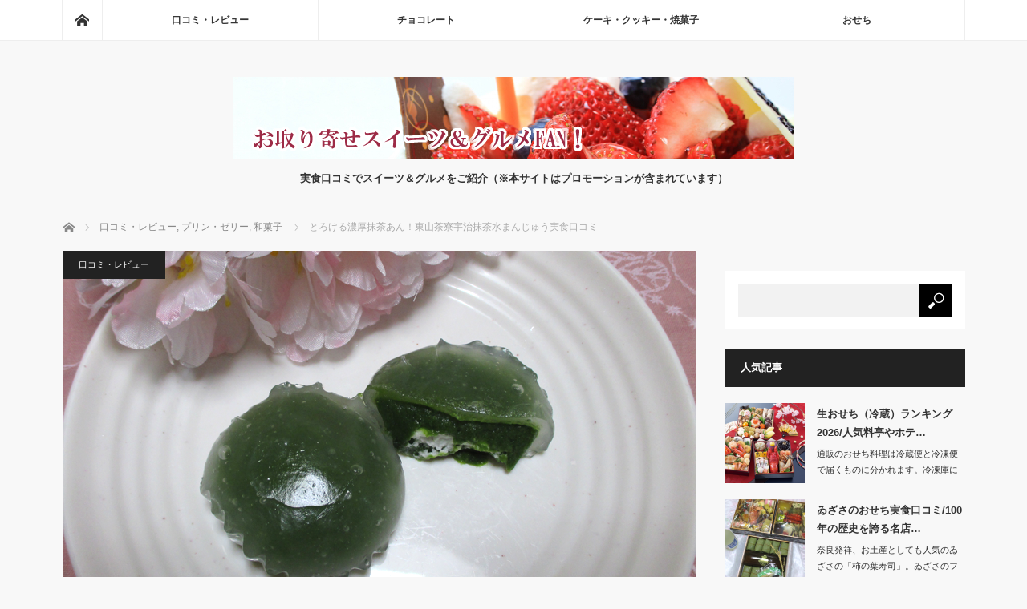

--- FILE ---
content_type: text/html; charset=UTF-8
request_url: http://otoriyosesweets.work/review/review211
body_size: 16402
content:
<!DOCTYPE html>
<html class="pc" lang="ja"
	itemscope 
	itemtype="http://schema.org/WebSite" 
	prefix="og: http://ogp.me/ns#" >
<head>
<meta name="google-site-verification" content="4UmRKPyxoudeIOlUl3sZeYwwGplEgd1Bs2hPlTd0OrQ" />

<meta charset="UTF-8">
<!--[if IE]><meta http-equiv="X-UA-Compatible" content="IE=edge"><![endif]-->
<meta name="viewport" content="width=device-width">
<title>とろける濃厚抹茶あん！東山茶寮宇治抹茶水まんじゅう実食口コミ | お取り寄せスイーツグルメ＆ギフトFAN</title>
<meta name="description" content="京都の宇治市のお茶スイーツ専門店「東山茶寮」。宇治ならではの上質のお抹茶を使用した和洋の多彩なお菓子を展開しています。">
<link rel="pingback" href="http://otoriyosesweets.work/xmlrpc.php">

<!-- All in One SEO Pack 2.3.16 by Michael Torbert of Semper Fi Web Design[392,451] -->
<link rel="canonical" href="http://otoriyosesweets.work/review/review211" />
<meta property="og:title" content="とろける濃厚抹茶あん！東山茶寮宇治抹茶水まんじゅう実食口コミ | お取り寄せスイーツグルメ＆ギフトFAN" />
<meta property="og:type" content="activity" />
<meta property="og:url" content="http://otoriyosesweets.work/review/review211" />
<meta property="og:image" content="http://otoriyosesweets.work/wp-content/plugins/all-in-one-seo-pack/images/default-user-image.png" />
<meta property="og:site_name" content="お取り寄せスイーツグルメ＆ギフトFAN" />
<meta property="og:description" content="京都の宇治市のお茶スイーツ専門店「東山茶寮」。 宇治ならではの上質のお抹茶を使用した 和洋の多彩なお菓子を展開しています。 抹茶やきな粉、ほうじ茶のあんこにクリームを合わせた ちょっと珍しい「水まんじゅう」は冷やしても美味しいので お中元や夏のお土産の時期は特に人気があります。 お取り寄せを利用して食べてみようかな？と 思っている方は味や大きさなどが気になることでしょう。 今回は東山茶寮の「宇治抹茶水まんじゅう」を実際に食べたレビューや お取り寄せ方法などについて書いていきます。 ※本ページはプロモーションが含まれています。" />
<meta name="twitter:card" content="summary" />
<meta name="twitter:title" content="とろける濃厚抹茶あん！東山茶寮宇治抹茶水まんじゅう実食口コミ | お取り寄せスイーツグルメ＆ギフトFAN" />
<meta name="twitter:description" content="京都の宇治市のお茶スイーツ専門店「東山茶寮」。 宇治ならではの上質のお抹茶を使用した 和洋の多彩なお菓子を展開しています。 抹茶やきな粉、ほうじ茶のあんこにクリームを合わせた ちょっと珍しい「水まんじゅう」は冷やしても美味しいので お中元や夏のお土産の時期は特に人気があります。 お取り寄せを利用して食べてみようかな？と 思っている方は味や大きさなどが気になることでしょう。 今回は東山茶寮の「宇治抹茶水まんじゅう」を実際に食べたレビューや お取り寄せ方法などについて書いていきます。 ※本ページはプロモーションが含まれています。" />
<meta name="twitter:image" content="http://otoriyosesweets.work/wp-content/plugins/all-in-one-seo-pack/images/default-user-image.png" />
<meta itemprop="image" content="http://otoriyosesweets.work/wp-content/plugins/all-in-one-seo-pack/images/default-user-image.png" />
<!-- /all in one seo pack -->
<link rel='dns-prefetch' href='//s.w.org' />
<link rel="alternate" type="application/rss+xml" title="お取り寄せスイーツグルメ＆ギフトFAN &raquo; フィード" href="http://otoriyosesweets.work/feed" />
<link rel="alternate" type="application/rss+xml" title="お取り寄せスイーツグルメ＆ギフトFAN &raquo; コメントフィード" href="http://otoriyosesweets.work/comments/feed" />
<link rel="alternate" type="application/rss+xml" title="お取り寄せスイーツグルメ＆ギフトFAN &raquo; とろける濃厚抹茶あん！東山茶寮宇治抹茶水まんじゅう実食口コミ のコメントのフィード" href="http://otoriyosesweets.work/review/review211/feed" />
		<script type="text/javascript">
			window._wpemojiSettings = {"baseUrl":"https:\/\/s.w.org\/images\/core\/emoji\/2.3\/72x72\/","ext":".png","svgUrl":"https:\/\/s.w.org\/images\/core\/emoji\/2.3\/svg\/","svgExt":".svg","source":{"concatemoji":"http:\/\/otoriyosesweets.work\/wp-includes\/js\/wp-emoji-release.min.js?ver=4.8.25"}};
			!function(t,a,e){var r,i,n,o=a.createElement("canvas"),l=o.getContext&&o.getContext("2d");function c(t){var e=a.createElement("script");e.src=t,e.defer=e.type="text/javascript",a.getElementsByTagName("head")[0].appendChild(e)}for(n=Array("flag","emoji4"),e.supports={everything:!0,everythingExceptFlag:!0},i=0;i<n.length;i++)e.supports[n[i]]=function(t){var e,a=String.fromCharCode;if(!l||!l.fillText)return!1;switch(l.clearRect(0,0,o.width,o.height),l.textBaseline="top",l.font="600 32px Arial",t){case"flag":return(l.fillText(a(55356,56826,55356,56819),0,0),e=o.toDataURL(),l.clearRect(0,0,o.width,o.height),l.fillText(a(55356,56826,8203,55356,56819),0,0),e===o.toDataURL())?!1:(l.clearRect(0,0,o.width,o.height),l.fillText(a(55356,57332,56128,56423,56128,56418,56128,56421,56128,56430,56128,56423,56128,56447),0,0),e=o.toDataURL(),l.clearRect(0,0,o.width,o.height),l.fillText(a(55356,57332,8203,56128,56423,8203,56128,56418,8203,56128,56421,8203,56128,56430,8203,56128,56423,8203,56128,56447),0,0),e!==o.toDataURL());case"emoji4":return l.fillText(a(55358,56794,8205,9794,65039),0,0),e=o.toDataURL(),l.clearRect(0,0,o.width,o.height),l.fillText(a(55358,56794,8203,9794,65039),0,0),e!==o.toDataURL()}return!1}(n[i]),e.supports.everything=e.supports.everything&&e.supports[n[i]],"flag"!==n[i]&&(e.supports.everythingExceptFlag=e.supports.everythingExceptFlag&&e.supports[n[i]]);e.supports.everythingExceptFlag=e.supports.everythingExceptFlag&&!e.supports.flag,e.DOMReady=!1,e.readyCallback=function(){e.DOMReady=!0},e.supports.everything||(r=function(){e.readyCallback()},a.addEventListener?(a.addEventListener("DOMContentLoaded",r,!1),t.addEventListener("load",r,!1)):(t.attachEvent("onload",r),a.attachEvent("onreadystatechange",function(){"complete"===a.readyState&&e.readyCallback()})),(r=e.source||{}).concatemoji?c(r.concatemoji):r.wpemoji&&r.twemoji&&(c(r.twemoji),c(r.wpemoji)))}(window,document,window._wpemojiSettings);
		</script>
		<style type="text/css">
img.wp-smiley,
img.emoji {
	display: inline !important;
	border: none !important;
	box-shadow: none !important;
	height: 1em !important;
	width: 1em !important;
	margin: 0 .07em !important;
	vertical-align: -0.1em !important;
	background: none !important;
	padding: 0 !important;
}
</style>
<link rel='stylesheet' id='style-css'  href='http://otoriyosesweets.work/wp-content/themes/mag_tcd036/style.css?ver=3.1' type='text/css' media='screen' />
<link rel='stylesheet' id='contact-form-7-css'  href='http://otoriyosesweets.work/wp-content/plugins/contact-form-7/includes/css/styles.css?ver=5.1.1' type='text/css' media='all' />
<link rel='stylesheet' id='tablepress-default-css'  href='http://otoriyosesweets.work/wp-content/tablepress-combined.min.css?ver=71' type='text/css' media='all' />
<script type='text/javascript' src='http://otoriyosesweets.work/wp-includes/js/jquery/jquery.js?ver=1.12.4'></script>
<script type='text/javascript' src='http://otoriyosesweets.work/wp-includes/js/jquery/jquery-migrate.min.js?ver=1.4.1'></script>
<link rel='https://api.w.org/' href='http://otoriyosesweets.work/wp-json/' />
<link rel='shortlink' href='http://otoriyosesweets.work/?p=26361' />
<link rel="alternate" type="application/json+oembed" href="http://otoriyosesweets.work/wp-json/oembed/1.0/embed?url=http%3A%2F%2Fotoriyosesweets.work%2Freview%2Freview211" />
<link rel="alternate" type="text/xml+oembed" href="http://otoriyosesweets.work/wp-json/oembed/1.0/embed?url=http%3A%2F%2Fotoriyosesweets.work%2Freview%2Freview211&#038;format=xml" />

<script src="http://otoriyosesweets.work/wp-content/themes/mag_tcd036/js/jquery.easing.js?ver=3.1"></script>
<script src="http://otoriyosesweets.work/wp-content/themes/mag_tcd036/js/jscript.js?ver=3.1"></script>
<script src="http://otoriyosesweets.work/wp-content/themes/mag_tcd036/js/comment.js?ver=3.1"></script>

<link rel="stylesheet" media="screen and (max-width:770px)" href="http://otoriyosesweets.work/wp-content/themes/mag_tcd036/responsive.css?ver=3.1">
<link rel="stylesheet" media="screen and (max-width:770px)" href="http://otoriyosesweets.work/wp-content/themes/mag_tcd036/footer-bar.css?ver=3.1">

<link rel="stylesheet" href="http://otoriyosesweets.work/wp-content/themes/mag_tcd036/japanese.css?ver=3.1">

<!--[if lt IE 9]>
<script src="http://otoriyosesweets.work/wp-content/themes/mag_tcd036/js/html5.js?ver=3.1"></script>
<![endif]-->

<style type="text/css">



.side_headline, #copyright, .page_navi span.current, .archive_headline, #pickup_post .headline, #related_post .headline, #comment_headline, .post_list .category a, #footer_post_list .category a, .mobile .footer_headline, #page_title
 { background-color:#222222; }

a:hover, #comment_header ul li a:hover, .post_content a
 { color:#08B9D4; }
.post_content .q_button { color:#fff; }
.pc #global_menu > ul > li a:hover, .pc #global_menu > ul > li.active > a, .pc #global_menu ul ul a, #return_top a:hover, .next_page_link a:hover, .page_navi a:hover, .collapse_category_list li a:hover .count,
  #wp-calendar td a:hover, #wp-calendar #prev a:hover, #wp-calendar #next a:hover, .widget_search #search-btn input:hover, .widget_search #searchsubmit:hover, .side_widget.google_search #searchsubmit:hover,
   #submit_comment:hover, #comment_header ul li a:hover, #comment_header ul li.comment_switch_active a, #comment_header #comment_closed p, #post_pagination a:hover, #post_pagination p, a.menu_button:hover
    { background-color:#08B9D4; }

.pc #global_menu_wrap .home_menu:hover { background:#08B9D4 url(http://otoriyosesweets.work/wp-content/themes/mag_tcd036/img/header/home.png) no-repeat center; }
.pc #global_menu > ul > li a:hover, .pc #global_menu > ul > li.active > a { border-color:#08B9D4; }

.mobile #global_menu li a:hover, .mobile #global_menu_wrap .home_menu:hover { background-color:#08B9D4 !important; }

#comment_textarea textarea:focus, #guest_info input:focus, #comment_header ul li a:hover, #comment_header ul li.comment_switch_active a, #comment_header #comment_closed p
 { border-color:#08B9D4; }

#comment_header ul li.comment_switch_active a:after, #comment_header #comment_closed p:after
 { border-color:#08B9D4 transparent transparent transparent; }

.pc #global_menu ul ul a:hover
 { background-color:#0077B3; }

.user_sns li a:hover
 { background-color:#08B9D4; border-color:#08B9D4; }

.collapse_category_list li a:before
 { border-color: transparent transparent transparent #08B9D4; }

#previous_next_post .prev_post:hover, #previous_next_post .next_post:hover
 { background-color:#08B9D4 !important; }

#footer_post_list .title { color:#FFFFFF; background:rgba(0,0,0,0.4); }

#post_title { font-size:21px; }
.post_content { font-size:12px; }


</style>


<style type="text/css"></style><link rel="icon" href="http://otoriyosesweets.work/wp-content/uploads/2017/08/cropped--32x32.png" sizes="32x32" />
<link rel="icon" href="http://otoriyosesweets.work/wp-content/uploads/2017/08/cropped--192x192.png" sizes="192x192" />
<link rel="apple-touch-icon-precomposed" href="http://otoriyosesweets.work/wp-content/uploads/2017/08/cropped--180x180.png" />
<meta name="msapplication-TileImage" content="http://otoriyosesweets.work/wp-content/uploads/2017/08/cropped--270x270.png" />
		<style type="text/css" id="wp-custom-css">
			.post_content { margin:0 50px; font-size:15px}		</style>
	<!-- Global site tag (gtag.js) - Google Analytics -->
<script async src="https://www.googletagmanager.com/gtag/js?id=UA-67882729-14"></script>
<script>
  window.dataLayer = window.dataLayer || [];
  function gtag(){dataLayer.push(arguments);}
  gtag('js', new Date());

  gtag('config', 'UA-67882729-14');
</script>

<!-- Global site tag (gtag.js) - Google Analytics -->
<script async src="https://www.googletagmanager.com/gtag/js?id=G-5MNCDZLBLD"></script>
<script>
  window.dataLayer = window.dataLayer || [];
  function gtag(){dataLayer.push(arguments);}
  gtag('js', new Date());

  gtag('config', 'G-5MNCDZLBLD');
</script>

</head>
<body class="post-template-default single single-post postid-26361 single-format-standard">

 <!-- global menu -->
  <div id="global_menu_wrap">
  <div id="global_menu" class="clearfix">
   <a class="home_menu" href="http://otoriyosesweets.work/"><span>ホーム</span></a>
   <ul id="menu-menu-1" class="menu"><li id="menu-item-573" class="menu-item menu-item-type-taxonomy menu-item-object-category current-post-ancestor current-menu-parent current-post-parent menu-item-573"><a href="http://otoriyosesweets.work/category/review">口コミ・レビュー</a></li>
<li id="menu-item-36738" class="menu-item menu-item-type-taxonomy menu-item-object-category menu-item-36738"><a href="http://otoriyosesweets.work/category/chocolate">チョコレート</a></li>
<li id="menu-item-36739" class="menu-item menu-item-type-taxonomy menu-item-object-category menu-item-36739"><a href="http://otoriyosesweets.work/category/cake">ケーキ・クッキー・焼菓子</a></li>
<li id="menu-item-36814" class="menu-item menu-item-type-taxonomy menu-item-object-category menu-item-36814"><a href="http://otoriyosesweets.work/category/oseti">おせち</a></li>
</ul>  </div>
 </div>
 
 <div id="header">

  <!-- logo -->
  <div id='logo_image'>
<h1 id="logo"><a href=" http://otoriyosesweets.work/" title="お取り寄せスイーツグルメ＆ギフトFAN" data-label="お取り寄せスイーツグルメ＆ギフトFAN"><img src="http://otoriyosesweets.work/wp-content/uploads/tcd-w/logo.png?1769256737" alt="お取り寄せスイーツグルメ＆ギフトFAN" title="お取り寄せスイーツグルメ＆ギフトFAN" /></a></h1>
</div>

    <h2 id="site_description">実食口コミでスイーツ＆グルメをご紹介（※本サイトはプロモーションが含まれています）</h2>
  
    <a href="#" class="menu_button"><span>menu</span></a>
  
 </div><!-- END #header -->

 <div id="main_contents" class="clearfix">

  <!-- bread crumb -->
    
<ul id="bread_crumb" class="clearfix">
 <li itemscope="itemscope" itemtype="http://data-vocabulary.org/Breadcrumb" class="home"><a itemprop="url" href="http://otoriyosesweets.work/"><span itemprop="title">ホーム</span></a></li>

 <li itemscope="itemscope" itemtype="http://data-vocabulary.org/Breadcrumb">
     <a itemprop="url" href="http://otoriyosesweets.work/category/review"><span itemprop="title">口コミ・レビュー</span>,</a>
        <a itemprop="url" href="http://otoriyosesweets.work/category/pudding"><span itemprop="title">プリン・ゼリー</span>,</a>
        <a itemprop="url" href="http://otoriyosesweets.work/category/wagasi"><span itemprop="title">和菓子</span></a>
       </li>
 <li class="last">とろける濃厚抹茶あん！東山茶寮宇治抹茶水まんじゅう実食口コミ</li>

</ul>
  
<div id="main_col">

 
 <div id="article">

      <div id="post_image">
   <img width="790" height="480" src="http://otoriyosesweets.work/wp-content/uploads/2020/05/higashiyamacap1.png" class="attachment-size3 size-size3 wp-post-image" alt="" srcset="http://otoriyosesweets.work/wp-content/uploads/2020/05/higashiyamacap1.png 790w, http://otoriyosesweets.work/wp-content/uploads/2020/05/higashiyamacap1-300x182.png 300w, http://otoriyosesweets.work/wp-content/uploads/2020/05/higashiyamacap1-768x467.png 768w" sizes="(max-width: 790px) 100vw, 790px" />  </div>
    
  <div id="post_meta_top" class="clearfix">
   <p class="category"><a href="http://otoriyosesweets.work/category/review" style="background-color:#222222;">口コミ・レビュー</a></p>
   <p class="date"><time class="entry-date updated" datetime="2023-09-27T11:15:22+00:00">2020.05.9</time></p>  </div>

  <h2 id="post_title">とろける濃厚抹茶あん！東山茶寮宇治抹茶水まんじゅう実食口コミ</h2>

  <div class="post_content clearfix">
   <p>京都の宇治市のお茶スイーツ専門店「東山茶寮」。<br />
宇治ならではの上質のお抹茶を使用した<br />
和洋の多彩なお菓子を展開しています。</p>
<p><strong>抹茶やきな粉、ほうじ茶のあんこにクリームを合わせた</strong><br />
<strong> ちょっと珍しい「水まんじゅう」</strong>は冷やしても美味しいので<br />
お中元や夏のお土産の時期は特に人気があります。</p>
<p>お取り寄せを利用して食べてみようかな？と<br />
思っている方は味や大きさなどが気になることでしょう。</p>
<p>今回は東山茶寮の「宇治抹茶水まんじゅう」を実際に食べたレビューや<br />
お取り寄せ方法などについて書いていきます。</p>
<p>※本ページはプロモーションが含まれています。<br />
<span id="more-26361"></span></p>
<hr />
<div style="text-align: center;"><script async src="//pagead2.googlesyndication.com/pagead/js/adsbygoogle.js"></script><br />
<!-- ブログ記事画像広告 --><br />
<ins class="adsbygoogle" style="display: inline-block; width: 300px; height: 250px;" data-ad-client="ca-pub-5864415684782420" data-ad-slot="9224009286"></ins><br />
<script>
(adsbygoogle = window.adsbygoogle || []).push({});
</script></div>
<hr />
<p><strong>【目次】</strong><br />
<strong> <a href="http://otoriyosesweets.work/review/review211/#wagashi1">東山茶寮宇治抹茶水まんじゅうのカロリーや賞味期限は？</a></strong><br />
<strong> <a href="http://otoriyosesweets.work/review/review211/#wagashi2">東山茶寮宇治抹茶水まんじゅう口コミレビュー</a></strong><br />
<strong> <a href="http://otoriyosesweets.work/review/review211/#wagashi3">東山茶寮宇治抹茶水まんじゅう実食レビュー</a></strong><br />
<strong> <a href="http://otoriyosesweets.work/review/review211/#wagashi4">東山茶寮宇治抹茶水まんじゅうをお取り寄せ</a></strong><br />
<strong> <a href="http://otoriyosesweets.work/review/review211/#wagashi5">東山茶寮宇治抹茶水まんじゅうまとめ</a></strong></p>
<hr />
<h2 id="wagashi1"><span style="color: #993366;">東山茶寮宇治抹茶水まんじゅうのカロリーや賞味期限は？</span></h2>
<h3><span style="color: #339966;">東山茶寮宇治抹茶水まんじゅうのカロリー</span></h3>
<p>「宇治抹茶水まんじゅう」のカロリーは<br />
パッケージに記載されています。</p>
<p><strong>宇治抹茶水まんじゅうのカロリー　223kcal（100g当たり）</strong></p>
<p>「宇治抹茶水まんじゅう」は1個約40ｇです。<br />
<span style="color: #ff0000;"><strong>1個のカロリーは約89.2kcal</strong></span>とみてよいでしょう。</p>
<h3><span style="color: #339966;">東山茶寮宇治抹茶水まんじゅうの賞味期限</span></h3>
<p>「宇治抹茶水まんじゅう」の賞味期限は通販サイトで公開されています。</p>
<p><strong>宇治抹茶水まんじゅうの賞味期限　 冷凍14日間・解凍後当日中</strong></p>
<p>解凍しなければ約二週間ほど日持ちします。<br />
お取り寄せの場合は配送日数やお店の保管状況によって<br />
前後するので食べる前に確認しましょう。</p>
<p><strong>【東山茶寮のお菓子が買えるショップ】</strong></p>
<h3><a href="https://click.linksynergy.com/fs-bin/click?id=TG9phwdNNYQ&amp;offerid=225775.10000180&amp;type=3&amp;subid=0">婦人画報のお取り寄せ</a><img src="https://ad.linksynergy.com/fs-bin/show?id=TG9phwdNNYQ&amp;bids=225775.10000180&amp;type=3&amp;subid=0" alt="" width="1" height="1" border="0" /></h3>
<hr />
<h2 id="wagashi2"><span style="color: #993366;">東山茶寮宇治抹茶水まんじゅう口コミレビュー</span></h2>
<p>「東山茶寮」の「宇治抹茶水まんじゅう」6個入り。<br />
箱の大きさは縦17.9㎝×横12.5㎝×高さ4㎝ほどです。<br />
<img class="aligncenter size-full wp-image-26392" src="http://otoriyosesweets.work/wp-content/uploads/2020/05/higashiyama1.png" alt="" width="500" height="375" srcset="http://otoriyosesweets.work/wp-content/uploads/2020/05/higashiyama1.png 500w, http://otoriyosesweets.work/wp-content/uploads/2020/05/higashiyama1-300x225.png 300w" sizes="(max-width: 500px) 100vw, 500px" /></p>
<p>箱のサイドを引くと簡単に開封できました。<br />
箱にはお菓子の説明が書いてあります。<br />
<img class="aligncenter size-full wp-image-26393" src="http://otoriyosesweets.work/wp-content/uploads/2020/05/higashiyama2.png" alt="" width="500" height="375" srcset="http://otoriyosesweets.work/wp-content/uploads/2020/05/higashiyama2.png 500w, http://otoriyosesweets.work/wp-content/uploads/2020/05/higashiyama2-300x225.png 300w" sizes="(max-width: 500px) 100vw, 500px" /></p>
<p>こちらは原材料。<br />
「白あん」とありますが、水まんじゅうの中に入っているのは<br />
濃い緑色の抹茶あん。<br />
白あんにたっぷり抹茶が加えられていると思われます。<br />
<img class="aligncenter size-full wp-image-26394" src="http://otoriyosesweets.work/wp-content/uploads/2020/05/higashiyama3.png" alt="" width="500" height="375" srcset="http://otoriyosesweets.work/wp-content/uploads/2020/05/higashiyama3.png 500w, http://otoriyosesweets.work/wp-content/uploads/2020/05/higashiyama3-300x225.png 300w" sizes="(max-width: 500px) 100vw, 500px" /></p>
<p>箱から取り出した水まんじゅう。ビニール袋で密閉されています。<br />
<img class="aligncenter size-full wp-image-26395" src="http://otoriyosesweets.work/wp-content/uploads/2020/05/higashiyama5.png" alt="" width="500" height="375" srcset="http://otoriyosesweets.work/wp-content/uploads/2020/05/higashiyama5.png 500w, http://otoriyosesweets.work/wp-content/uploads/2020/05/higashiyama5-300x225.png 300w" sizes="(max-width: 500px) 100vw, 500px" /></p>
<p>更に水まんじゅうの上にはシートがかぶせられています。<br />
抗菌のためか、水まんじゅうが外袋に付くのを防ぐためでしょう。<br />
<strong>崩れやすいお菓子なので丁寧に包装されている印象</strong>です。<br />
<img class="aligncenter size-full wp-image-26396" src="http://otoriyosesweets.work/wp-content/uploads/2020/05/higashiyama6.png" alt="" width="500" height="375" srcset="http://otoriyosesweets.work/wp-content/uploads/2020/05/higashiyama6.png 500w, http://otoriyosesweets.work/wp-content/uploads/2020/05/higashiyama6-300x225.png 300w" sizes="(max-width: 500px) 100vw, 500px" /></p>
<p>シートを取るとこんな感じ。表面がキラキラしていてみずみずしいです。<br />
<img class="aligncenter size-full wp-image-26397" src="http://otoriyosesweets.work/wp-content/uploads/2020/05/higashiyama7.png" alt="" width="500" height="375" srcset="http://otoriyosesweets.work/wp-content/uploads/2020/05/higashiyama7.png 500w, http://otoriyosesweets.work/wp-content/uploads/2020/05/higashiyama7-300x225.png 300w" sizes="(max-width: 500px) 100vw, 500px" /></p>
<p>深緑の抹茶あんが透けて見える美しい水まんじゅう。<br />
涼し気で夏のお茶菓子にぴったりです。<br />
<img class="aligncenter size-full wp-image-26398" src="http://otoriyosesweets.work/wp-content/uploads/2020/05/higashiyama8.png" alt="" width="500" height="375" srcset="http://otoriyosesweets.work/wp-content/uploads/2020/05/higashiyama8.png 500w, http://otoriyosesweets.work/wp-content/uploads/2020/05/higashiyama8-300x225.png 300w" sizes="(max-width: 500px) 100vw, 500px" /></p>
<h3 id="wagashi3"><span style="color: #339966;">東山茶寮宇治抹茶水まんじゅう実食レビュー</span></h3>
<p><img class="aligncenter size-full wp-image-26399" src="http://otoriyosesweets.work/wp-content/uploads/2020/05/higashiyama9.png" alt="" width="500" height="375" srcset="http://otoriyosesweets.work/wp-content/uploads/2020/05/higashiyama9.png 500w, http://otoriyosesweets.work/wp-content/uploads/2020/05/higashiyama9-300x225.png 300w" sizes="(max-width: 500px) 100vw, 500px" /><br />
香りはあまりありません。<strong>ほとんど無臭</strong>です。</p>
<p>表面はぷにぷにとしていますが、<span style="color: #0000ff;"><strong>とにかく柔らかく崩れやすいお菓子</strong></span>です。<br />
優しく持って食べるか、フォークなどで刺して食べると良いでしょう。</p>
<p>抹茶あんは濃厚で深い味わいですが、苦みはほとんどありません。<br />
控えめに入ったクリームがちょっとまろやかな味わいにしています。<br />
<span style="color: #ff0000;"><strong>お口の中であんとクリームが先に溶けて、水まんじゅうはあとで溶けていく感じ。</strong></span><br />
やや甘めですが、ひんやりと冷たい状態でいただくと甘みが抑えられて<br />
更に美味しくいただけます。<br />
緑茶や麦茶など日本茶によく合います。</p>
<p>のどに詰まるような弾力は無いので<br />
咀嚼力が弱い方でも安心して食べられます。</p>
<hr />
<h2 id="wagashi4"><span style="color: #993366;">東山茶寮宇治抹茶水まんじゅうをお取り寄せ</span></h2>
<p>「東山茶寮」のお菓子は「婦人画報のお取り寄せ」など<br />
大手ネットショップでお取り寄せできます。<br />
百貨店でも時期により取り扱われることがあります。</p>
<h3><a href="https://click.linksynergy.com/fs-bin/click?id=TG9phwdNNYQ&amp;offerid=225775.10000180&amp;type=3&amp;subid=0">婦人画報のお取り寄せ</a><img src="https://ad.linksynergy.com/fs-bin/show?id=TG9phwdNNYQ&amp;bids=225775.10000180&amp;type=3&amp;subid=0" alt="" width="1" height="1" border="0" /></h3>
<p>やわらかい和洋折衷の水まんじゅうは幅広い世代の方に喜ばれます。</p>
<p>お年賀、バレンタイン、ホワイトデー、母の日、父の日、<br />
お中元、お歳暮、敬老の日、ハロウィン、クリスマスなどのお祝いの他、<br />
法事などにも安心感があるのでおすすめです。</p>
<hr />
<h2 id="wagashi5"><span style="color: #993366;">東山茶寮宇治抹茶水まんじゅうまとめ</span></h2>
<p>「水まんじゅう」は現在はポピュラーな和菓子ですが、<br />
岐阜県大垣市発祥のお菓子とされています。<br />
葛餅からヒントを得た和菓子屋さんが明治30年ごろから作り始めたそうです。</p>
<p>美味しい水まんじゅうは、水の豊かな土地でないと作れません。<br />
宇治市はお茶の産地ということも有り、美味しい水が流れる土地です。</p>
<p>宇治市に本社を置く東山茶寮（ブランド経営は有限会社 京・和華）の<br />
水まんじゅうが人気なのは自然の恵みを生かして作られているからでしょう。</p>
<p>京都らしい深緑の抹茶あんがたっぷり入った「宇治抹茶水まんじゅう」。<br />
来客用、贈り物、自分へのご褒美に、是非一度味わってみてくださいね。</p>
<h3><span style="color: #339966;">◆東山茶寮宇治抹茶水まんじゅうがおすすめな方◆</span></h3>
<p>✓<span style="color: #ff0000;"><strong>和菓子や抹茶スイーツが好き</strong></span>な方<br />
✓<strong><span style="color: #ff00ff;">上品で美味しい和菓子ギフト</span></strong>を探している方<br />
✓<strong><span style="color: #008000;">幅広い世代の方に喜ばれる和菓子</span></strong>を用意したい方<br />
✓<strong><span style="color: #ff0000;">京都の有名店の抹茶スイーツギフト</span></strong>を配りたい方<br />
✓<span style="color: #ff00ff;"><strong>濃厚な抹茶が味わえるお菓子</strong></span>を贈りたい方</p>
<hr />
<div style="text-align: center;"><script async src="//pagead2.googlesyndication.com/pagead/js/adsbygoogle.js"></script><br />
<!-- ブログ記事画像広告 --><br />
<ins class="adsbygoogle" style="display: inline-block; width: 300px; height: 250px;" data-ad-client="ca-pub-5864415684782420" data-ad-slot="9224009286"></ins><br />
<script>
(adsbygoogle = window.adsbygoogle || []).push({});
</script></div>
     </div>

    <div id="single_share" class="clearfix">
   
<!--Type1-->

<div id="share_top1">

 

<div class="sns">
<ul class="type1 clearfix">
<!--Twitterボタン-->
<li class="twitter">
<a href="http://twitter.com/share?text=%E3%81%A8%E3%82%8D%E3%81%91%E3%82%8B%E6%BF%83%E5%8E%9A%E6%8A%B9%E8%8C%B6%E3%81%82%E3%82%93%EF%BC%81%E6%9D%B1%E5%B1%B1%E8%8C%B6%E5%AF%AE%E5%AE%87%E6%B2%BB%E6%8A%B9%E8%8C%B6%E6%B0%B4%E3%81%BE%E3%82%93%E3%81%98%E3%82%85%E3%81%86%E5%AE%9F%E9%A3%9F%E5%8F%A3%E3%82%B3%E3%83%9F&url=http%3A%2F%2Fotoriyosesweets.work%2Freview%2Freview211&via=&tw_p=tweetbutton&related=" onclick="javascript:window.open(this.href, '', 'menubar=no,toolbar=no,resizable=yes,scrollbars=yes,height=400,width=600');return false;"><i class="icon-twitter"></i><span class="ttl">Tweet</span><span class="share-count"></span></a></li>

<!--Facebookボタン-->
<li class="facebook">
<a href="//www.facebook.com/sharer/sharer.php?u=http://otoriyosesweets.work/review/review211&amp;t=%E3%81%A8%E3%82%8D%E3%81%91%E3%82%8B%E6%BF%83%E5%8E%9A%E6%8A%B9%E8%8C%B6%E3%81%82%E3%82%93%EF%BC%81%E6%9D%B1%E5%B1%B1%E8%8C%B6%E5%AF%AE%E5%AE%87%E6%B2%BB%E6%8A%B9%E8%8C%B6%E6%B0%B4%E3%81%BE%E3%82%93%E3%81%98%E3%82%85%E3%81%86%E5%AE%9F%E9%A3%9F%E5%8F%A3%E3%82%B3%E3%83%9F" class="facebook-btn-icon-link" target="blank" rel="nofollow"><i class="icon-facebook"></i><span class="ttl">Share</span><span class="share-count"></span></a></li>

<!--Google+ボタン-->
<li class="googleplus">
<a href="https://plus.google.com/share?url=http%3A%2F%2Fotoriyosesweets.work%2Freview%2Freview211" onclick="javascript:window.open(this.href, '', 'menubar=no,toolbar=no,resizable=yes,scrollbars=yes,height=600,width=500');return false;"><i class="icon-google-plus"></i><span class="ttl">+1</span><span class="share-count"></span></a></li>

<!--Hatebuボタン-->
<li class="hatebu">
<a href="http://b.hatena.ne.jp/add?mode=confirm&url=http%3A%2F%2Fotoriyosesweets.work%2Freview%2Freview211" onclick="javascript:window.open(this.href, '', 'menubar=no,toolbar=no,resizable=yes,scrollbars=yes,height=400,width=510');return false;" ><i class="icon-hatebu"></i><span class="ttl">Hatena</span><span class="share-count"></span></a></li>

<!--Pocketボタン-->
<li class="pocket">
<a href="http://getpocket.com/edit?url=http%3A%2F%2Fotoriyosesweets.work%2Freview%2Freview211&title=%E3%81%A8%E3%82%8D%E3%81%91%E3%82%8B%E6%BF%83%E5%8E%9A%E6%8A%B9%E8%8C%B6%E3%81%82%E3%82%93%EF%BC%81%E6%9D%B1%E5%B1%B1%E8%8C%B6%E5%AF%AE%E5%AE%87%E6%B2%BB%E6%8A%B9%E8%8C%B6%E6%B0%B4%E3%81%BE%E3%82%93%E3%81%98%E3%82%85%E3%81%86%E5%AE%9F%E9%A3%9F%E5%8F%A3%E3%82%B3%E3%83%9F" target="blank"><i class="icon-pocket"></i><span class="ttl">Pocket</span><span class="share-count"></span></a></li>

<!--RSSボタン-->
<li class="rss">
<a href="http://otoriyosesweets.work/feed" target="blank"><i class="icon-rss"></i><span class="ttl">RSS</span></a></li>

<!--Feedlyボタン-->
<li class="feedly">
<a href="http://feedly.com/index.html#subscription%2Ffeed%2Fhttp://otoriyosesweets.work/feed" target="blank"><i class="icon-feedly"></i><span class="ttl">feedly</span><span class="share-count"></span></a></li>

<!--Pinterestボタン-->
<li class="pinterest">
<a rel="nofollow" target="_blank" href="https://www.pinterest.com/pin/create/button/?url=http%3A%2F%2Fotoriyosesweets.work%2Freview%2Freview211&media=http://otoriyosesweets.work/wp-content/uploads/2020/05/higashiyamacap1.png&description=%E3%81%A8%E3%82%8D%E3%81%91%E3%82%8B%E6%BF%83%E5%8E%9A%E6%8A%B9%E8%8C%B6%E3%81%82%E3%82%93%EF%BC%81%E6%9D%B1%E5%B1%B1%E8%8C%B6%E5%AF%AE%E5%AE%87%E6%B2%BB%E6%8A%B9%E8%8C%B6%E6%B0%B4%E3%81%BE%E3%82%93%E3%81%98%E3%82%85%E3%81%86%E5%AE%9F%E9%A3%9F%E5%8F%A3%E3%82%B3%E3%83%9F"><i class="icon-pinterest"></i><span class="ttl">Pin&nbsp;it</span></a></li>

</ul>
</div>

</div>


<!--Type2-->

<!--Type3-->

<!--Type4-->

<!--Type5-->
  </div>
  
    <ul id="post_meta_bottom" class="clearfix">
   <li class="post_author">投稿者: <a href="http://otoriyosesweets.work/author/happysweets" title="happysweets の投稿" rel="author">happysweets</a></li>   <li class="post_category"><a href="http://otoriyosesweets.work/category/review" rel="category tag">口コミ・レビュー</a>, <a href="http://otoriyosesweets.work/category/pudding" rel="category tag">プリン・ゼリー</a>, <a href="http://otoriyosesweets.work/category/wagasi" rel="category tag">和菓子</a></li>      <li class="post_comment">コメント: <a href="#comment_headline">0</a></li>  </ul>
  
    <div id="previous_next_post" class="clearfix">
   <a class='prev_post' href='http://otoriyosesweets.work/review/review209' title='8種のフルーツ！ブールミッシュのゼリーギフト果実めぐり実食口コミ'><p class='clearfix'><img width="200" height="200" src="http://otoriyosesweets.work/wp-content/uploads/2020/05/boulcap2-200x200.png" class="attachment-size1 size-size1 wp-post-image" alt="" srcset="http://otoriyosesweets.work/wp-content/uploads/2020/05/boulcap2-200x200.png 200w, http://otoriyosesweets.work/wp-content/uploads/2020/05/boulcap2-150x150.png 150w, http://otoriyosesweets.work/wp-content/uploads/2020/05/boulcap2-300x300.png 300w, http://otoriyosesweets.work/wp-content/uploads/2020/05/boulcap2-120x120.png 120w" sizes="(max-width: 200px) 100vw, 200px" /><span class='title'>8種のフルーツ！ブールミッシュのゼリーギフト果実めぐり実食口コミ</span></p></a>
<a class='next_post' href='http://otoriyosesweets.work/review/review212' title='最高級の白桃たっぷり！宗家 源 吉兆庵の清水白桃ぜりぃ実食口コミ'><p class='clearfix'><img width="200" height="200" src="http://otoriyosesweets.work/wp-content/uploads/2020/05/kichouancap2-200x200.png" class="attachment-size1 size-size1 wp-post-image" alt="" srcset="http://otoriyosesweets.work/wp-content/uploads/2020/05/kichouancap2-200x200.png 200w, http://otoriyosesweets.work/wp-content/uploads/2020/05/kichouancap2-150x150.png 150w, http://otoriyosesweets.work/wp-content/uploads/2020/05/kichouancap2-300x300.png 300w, http://otoriyosesweets.work/wp-content/uploads/2020/05/kichouancap2-120x120.png 120w" sizes="(max-width: 200px) 100vw, 200px" /><span class='title'>最高級の白桃たっぷり！宗家 源 吉兆庵の清水白桃ぜりぃ実食口コミ</span></p></a>
  </div>
  
 </div><!-- END #article -->

 <!-- banner1 -->
 
 
 
  <div id="related_post">
  <h3 class="headline">関連記事</h3>
  <ol class="clearfix">
      <li class="clearfix num1">
    <a class="image" href="http://otoriyosesweets.work/review/review158"><img width="200" height="200" src="http://otoriyosesweets.work/wp-content/uploads/2019/12/torindocap1-200x200.png" class="attachment-size1 size-size1 wp-post-image" alt="" srcset="http://otoriyosesweets.work/wp-content/uploads/2019/12/torindocap1-200x200.png 200w, http://otoriyosesweets.work/wp-content/uploads/2019/12/torindocap1-150x150.png 150w, http://otoriyosesweets.work/wp-content/uploads/2019/12/torindocap1-300x300.png 300w, http://otoriyosesweets.work/wp-content/uploads/2019/12/torindocap1-120x120.png 120w" sizes="(max-width: 200px) 100vw, 200px" /></a>
    <div class="desc">
     <p class="category"><a href="http://otoriyosesweets.work/category/review" style="background-color:#222222;">口コミ・レビュー</a></p>
     <h4 class="title"><a href="http://otoriyosesweets.work/review/review158" name="">芸能人ご用達！可愛いたい焼きのお菓子桃林堂の小鯛焼実食口コミ</a></h4>
     <p class="excerpt">東京・表参道や上野に店舗を構える「桃林堂」。上生菓子や羊羹、お饅頭…</p>
    </div>
   </li>
      <li class="clearfix num2">
    <a class="image" href="http://otoriyosesweets.work/review/review232"><img width="200" height="200" src="http://otoriyosesweets.work/wp-content/uploads/2020/08/angelinacap1-200x200.png" class="attachment-size1 size-size1 wp-post-image" alt="" srcset="http://otoriyosesweets.work/wp-content/uploads/2020/08/angelinacap1-200x200.png 200w, http://otoriyosesweets.work/wp-content/uploads/2020/08/angelinacap1-150x150.png 150w, http://otoriyosesweets.work/wp-content/uploads/2020/08/angelinacap1-300x300.png 300w, http://otoriyosesweets.work/wp-content/uploads/2020/08/angelinacap1-120x120.png 120w" sizes="(max-width: 200px) 100vw, 200px" /></a>
    <div class="desc">
     <p class="category"><a href="http://otoriyosesweets.work/category/review" style="background-color:#222222;">口コミ・レビュー</a></p>
     <h4 class="title"><a href="http://otoriyosesweets.work/review/review232" name="">アンジェリーナの絶品モンブラン実食口コミ/通販はできるの？</a></h4>
     <p class="excerpt">モンブランは1年を通して食べられる栗スイーツの一つ。栗が好きな方は…</p>
    </div>
   </li>
      <li class="clearfix num3">
    <a class="image" href="http://otoriyosesweets.work/review/review199"><img width="200" height="200" src="http://otoriyosesweets.work/wp-content/uploads/2020/04/godivaicecap1-200x200.png" class="attachment-size1 size-size1 wp-post-image" alt="" srcset="http://otoriyosesweets.work/wp-content/uploads/2020/04/godivaicecap1-200x200.png 200w, http://otoriyosesweets.work/wp-content/uploads/2020/04/godivaicecap1-150x150.png 150w, http://otoriyosesweets.work/wp-content/uploads/2020/04/godivaicecap1-300x300.png 300w, http://otoriyosesweets.work/wp-content/uploads/2020/04/godivaicecap1-120x120.png 120w" sizes="(max-width: 200px) 100vw, 200px" /></a>
    <div class="desc">
     <p class="category"><a href="http://otoriyosesweets.work/category/review" style="background-color:#222222;">口コミ・レビュー</a></p>
     <h4 class="title"><a href="http://otoriyosesweets.work/review/review199" name="">お祝いや夏のギフトで大人気！ゴディバ高級アイスクリーム実食口コミ</a></h4>
     <p class="excerpt">日本でもお馴染みのチョコレートブランド「ゴディバ」。専門店らしく、…</p>
    </div>
   </li>
      <li class="clearfix num4">
    <a class="image" href="http://otoriyosesweets.work/review/review46"><img width="200" height="200" src="http://otoriyosesweets.work/wp-content/uploads/2018/10/itigo1-200x200.png" class="attachment-size1 size-size1 wp-post-image" alt="" srcset="http://otoriyosesweets.work/wp-content/uploads/2018/10/itigo1-200x200.png 200w, http://otoriyosesweets.work/wp-content/uploads/2018/10/itigo1-150x150.png 150w, http://otoriyosesweets.work/wp-content/uploads/2018/10/itigo1-300x300.png 300w, http://otoriyosesweets.work/wp-content/uploads/2018/10/itigo1-120x120.png 120w" sizes="(max-width: 200px) 100vw, 200px" /></a>
    <div class="desc">
     <p class="category"><a href="http://otoriyosesweets.work/category/review" style="background-color:#222222;">口コミ・レビュー</a></p>
     <h4 class="title"><a href="http://otoriyosesweets.work/review/review46" name="">神戸フランツ神戸苺トリュフ口コミレビュー！カロリーや賞味期限は？</a></h4>
     <p class="excerpt">神戸発の人気洋菓子ブランド「神戸フランツ」。「神戸フランツ」は…</p>
    </div>
   </li>
      <li class="clearfix num5">
    <a class="image" href="http://otoriyosesweets.work/review/review175"><img width="200" height="200" src="http://otoriyosesweets.work/wp-content/uploads/2020/01/lepepincap1-200x200.png" class="attachment-size1 size-size1 wp-post-image" alt="" srcset="http://otoriyosesweets.work/wp-content/uploads/2020/01/lepepincap1-200x200.png 200w, http://otoriyosesweets.work/wp-content/uploads/2020/01/lepepincap1-150x150.png 150w, http://otoriyosesweets.work/wp-content/uploads/2020/01/lepepincap1-300x300.png 300w, http://otoriyosesweets.work/wp-content/uploads/2020/01/lepepincap1-120x120.png 120w" sizes="(max-width: 200px) 100vw, 200px" /></a>
    <div class="desc">
     <p class="category"><a href="http://otoriyosesweets.work/category/review" style="background-color:#222222;">口コミ・レビュー</a></p>
     <h4 class="title"><a href="http://otoriyosesweets.work/review/review175" name="">東京限定チョコルペパン口コミ/モンロワールとの違いや通販について！</a></h4>
     <p class="excerpt">神戸発の人気のチョコレートブランド「モンロワール」から2019年に…</p>
    </div>
   </li>
      <li class="clearfix num6">
    <a class="image" href="http://otoriyosesweets.work/review/review188"><img width="200" height="200" src="http://otoriyosesweets.work/wp-content/uploads/2020/02/keishindocap1-200x200.png" class="attachment-size1 size-size1 wp-post-image" alt="" srcset="http://otoriyosesweets.work/wp-content/uploads/2020/02/keishindocap1-200x200.png 200w, http://otoriyosesweets.work/wp-content/uploads/2020/02/keishindocap1-150x150.png 150w, http://otoriyosesweets.work/wp-content/uploads/2020/02/keishindocap1-300x300.png 300w, http://otoriyosesweets.work/wp-content/uploads/2020/02/keishindocap1-120x120.png 120w" sizes="(max-width: 200px) 100vw, 200px" /></a>
    <div class="desc">
     <p class="category"><a href="http://otoriyosesweets.work/category/review" style="background-color:#222222;">口コミ・レビュー</a></p>
     <h4 class="title"><a href="http://otoriyosesweets.work/review/review188" name="">可愛くておめでたいえびせんべい桂新堂「かわいい和紅白鯛」口コミ</a></h4>
     <p class="excerpt">えびせんの本場、名古屋市所在のお菓子屋さん「桂新堂」。全国各地の百…</p>
    </div>
   </li>
     </ol>
 </div>
  
 




<h3 id="comment_headline">コメント</h3>

<div id="comment_header">

 <ul class="clearfix">
      <li id="comment_switch" class="comment_switch_active"><a href="javascript:void(0);">コメント ( 0 )</a></li>
   <li id="trackback_switch"><a href="javascript:void(0);">トラックバック ( 0 )</a></li>
    </ul>



</div><!-- END #comment_header -->

<div id="comments">

 <div id="comment_area">
  <!-- start commnet -->
  <ol class="commentlist">
	    <li class="comment">
     <div class="comment-content"><p class="no_comment">この記事へのコメントはありません。</p></div>
    </li>
	  </ol>
  <!-- comments END -->

  
 </div><!-- #comment-list END -->


 <div id="trackback_area">
 <!-- start trackback -->
 
  <ol class="commentlist">
      <li class="comment"><div class="comment-content"><p class="no_comment">この記事へのトラックバックはありません。</p></div></li>
     </ol>

    <div id="trackback_url_area">
   <label for="trackback_url">トラックバック URL</label>
   <input type="text" name="trackback_url" id="trackback_url" size="60" value="http://otoriyosesweets.work/review/review211/trackback" readonly="readonly" onfocus="this.select()" />
  </div>
  
  <!-- trackback end -->
 </div><!-- #trackbacklist END -->

 


 
 <fieldset class="comment_form_wrapper" id="respond">

    <div id="cancel_comment_reply"><a rel="nofollow" id="cancel-comment-reply-link" href="/review/review211#respond" style="display:none;">返信をキャンセルする。</a></div>
  
  <form action="http://otoriyosesweets.work/wp-comments-post.php" method="post" id="commentform">

   
   <div id="guest_info">
    <div id="guest_name"><label for="author"><span>名前</span>( 必須 )</label><input type="text" name="author" id="author" value="" size="22" tabindex="1" aria-required='true' /></div>
    <div id="guest_email"><label for="email"><span>E-MAIL</span>( 必須 ) - 公開されません -</label><input type="text" name="email" id="email" value="" size="22" tabindex="2" aria-required='true' /></div>
    <div id="guest_url"><label for="url"><span>URL</span></label><input type="text" name="url" id="url" value="" size="22" tabindex="3" /></div>
       </div>

   
   <div id="comment_textarea">
    <textarea name="comment" id="comment" cols="50" rows="10" tabindex="4"></textarea>
   </div>

   
   <div id="submit_comment_wrapper">
    <p style="display: none;"><input type="hidden" id="akismet_comment_nonce" name="akismet_comment_nonce" value="d4b13200ea" /></p><p style="display: none;"><input type="hidden" id="ak_js" name="ak_js" value="177"/></p>    <input name="submit" type="submit" id="submit_comment" tabindex="5" value="コメントを書く" title="コメントを書く" alt="コメントを書く" />
   </div>
   <div id="input_hidden_field">
        <input type='hidden' name='comment_post_ID' value='26361' id='comment_post_ID' />
<input type='hidden' name='comment_parent' id='comment_parent' value='0' />
       </div>

  </form>

 </fieldset><!-- #comment-form-area END -->

</div><!-- #comment end -->
 <!-- banner2 -->
 
</div><!-- END #main_col -->


  <div id="side_col">
  <div class="widget_text side_widget clearfix widget_custom_html" id="custom_html-3">
<div class="textwidget custom-html-widget">
</div></div>
<div class="side_widget clearfix widget_search" id="search-4">
<form role="search" method="get" id="searchform" class="searchform" action="http://otoriyosesweets.work/">
				<div>
					<label class="screen-reader-text" for="s">検索:</label>
					<input type="text" value="" name="s" id="s" />
					<input type="submit" id="searchsubmit" value="検索" />
				</div>
			</form></div>
<div class="side_widget clearfix styled_post_list1_widget" id="styled_post_list1_widget-3">
<h3 class="side_headline">人気記事</h3><ol class="styled_post_list1">
 <li class="clearfix">
   <a class="image" href="http://otoriyosesweets.work/oseti/oseti45"><img width="200" height="200" src="http://otoriyosesweets.work/wp-content/uploads/2024/08/namaoseti_2026_top-200x200.png" class="attachment-size1 size-size1 wp-post-image" alt="" srcset="http://otoriyosesweets.work/wp-content/uploads/2024/08/namaoseti_2026_top-200x200.png 200w, http://otoriyosesweets.work/wp-content/uploads/2024/08/namaoseti_2026_top-150x150.png 150w, http://otoriyosesweets.work/wp-content/uploads/2024/08/namaoseti_2026_top-300x300.png 300w, http://otoriyosesweets.work/wp-content/uploads/2024/08/namaoseti_2026_top-120x120.png 120w" sizes="(max-width: 200px) 100vw, 200px" /></a>   <div class="info">
        <a class="title" href="http://otoriyosesweets.work/oseti/oseti45">生おせち（冷蔵）ランキング2026/人気料亭やホテ…</a>
    <p class="excerpt"><a href="http://otoriyosesweets.work/oseti/oseti45">通販のおせち料理は冷蔵便と冷凍便で届くものに分かれます。冷凍庫に入れておけば…</a></p>   </div>
 </li>
 <li class="clearfix">
   <a class="image" href="http://otoriyosesweets.work/review/oseti79"><img width="200" height="200" src="http://otoriyosesweets.work/wp-content/uploads/2025/06/izasa_oseti1-200x200.png" class="attachment-size1 size-size1 wp-post-image" alt="" srcset="http://otoriyosesweets.work/wp-content/uploads/2025/06/izasa_oseti1-200x200.png 200w, http://otoriyosesweets.work/wp-content/uploads/2025/06/izasa_oseti1-150x150.png 150w, http://otoriyosesweets.work/wp-content/uploads/2025/06/izasa_oseti1-300x300.png 300w, http://otoriyosesweets.work/wp-content/uploads/2025/06/izasa_oseti1-120x120.png 120w" sizes="(max-width: 200px) 100vw, 200px" /></a>   <div class="info">
        <a class="title" href="http://otoriyosesweets.work/review/oseti79">ゐざさのおせち実食口コミ/100年の歴史を誇る名店…</a>
    <p class="excerpt"><a href="http://otoriyosesweets.work/review/oseti79">奈良発祥、お土産としても人気のゐざさの「柿の葉寿司」。ゐざさのファンの方…</a></p>   </div>
 </li>
 <li class="clearfix">
   <a class="image" href="http://otoriyosesweets.work/oseti/oseti6"><img width="200" height="200" src="http://otoriyosesweets.work/wp-content/uploads/2019/01/oseti5-200x200.jpg" class="attachment-size1 size-size1 wp-post-image" alt="" srcset="http://otoriyosesweets.work/wp-content/uploads/2019/01/oseti5-200x200.jpg 200w, http://otoriyosesweets.work/wp-content/uploads/2019/01/oseti5-150x150.jpg 150w, http://otoriyosesweets.work/wp-content/uploads/2019/01/oseti5-300x300.jpg 300w, http://otoriyosesweets.work/wp-content/uploads/2019/01/oseti5-120x120.jpg 120w" sizes="(max-width: 200px) 100vw, 200px" /></a>   <div class="info">
        <a class="title" href="http://otoriyosesweets.work/oseti/oseti6">海鮮おせち2026 人気の海の幸たっぷりの贅沢おせ…</a>
    <p class="excerpt"><a href="http://otoriyosesweets.work/oseti/oseti6">おせちといえば海鮮がたっぷり使用されたお料理を思い浮かべる方は多いでしょう。…</a></p>   </div>
 </li>
 <li class="clearfix">
   <a class="image" href="http://otoriyosesweets.work/oseti/oseti31"><img width="200" height="200" src="http://otoriyosesweets.work/wp-content/uploads/2019/02/hokkaidocap-200x200.png" class="attachment-size1 size-size1 wp-post-image" alt="" srcset="http://otoriyosesweets.work/wp-content/uploads/2019/02/hokkaidocap-200x200.png 200w, http://otoriyosesweets.work/wp-content/uploads/2019/02/hokkaidocap-150x150.png 150w, http://otoriyosesweets.work/wp-content/uploads/2019/02/hokkaidocap-300x300.png 300w, http://otoriyosesweets.work/wp-content/uploads/2019/02/hokkaidocap-120x120.png 120w" sizes="(max-width: 200px) 100vw, 200px" /></a>   <div class="info">
        <a class="title" href="http://otoriyosesweets.work/oseti/oseti31">北海道のおせち通販2026/美味しい海産物が食べら…</a>
    <p class="excerpt"><a href="http://otoriyosesweets.work/oseti/oseti31">各地で頻繁に物産展が行われるほど人気の北海道。おせち料理も、北海道産の食材を…</a></p>   </div>
 </li>
 <li class="clearfix">
   <a class="image" href="http://otoriyosesweets.work/oseti/oseti50"><img width="200" height="200" src="http://otoriyosesweets.work/wp-content/uploads/2023/08/iwamoto_takumi2024cap-200x200.png" class="attachment-size1 size-size1 wp-post-image" alt="" srcset="http://otoriyosesweets.work/wp-content/uploads/2023/08/iwamoto_takumi2024cap-200x200.png 200w, http://otoriyosesweets.work/wp-content/uploads/2023/08/iwamoto_takumi2024cap-150x150.png 150w, http://otoriyosesweets.work/wp-content/uploads/2023/08/iwamoto_takumi2024cap-300x300.png 300w, http://otoriyosesweets.work/wp-content/uploads/2023/08/iwamoto_takumi2024cap-120x120.png 120w" sizes="(max-width: 200px) 100vw, 200px" /></a>   <div class="info">
        <a class="title" href="http://otoriyosesweets.work/oseti/oseti50">京都岩元のおせち「本当」の評判はどうなの？口コミか…</a>
    <p class="excerpt"><a href="http://otoriyosesweets.work/oseti/oseti50">毎年大人気の京都・祇園の料亭「岩元」のおせち。岩元のおせちを買ったことが無い…</a></p>   </div>
 </li>
 <li class="clearfix">
   <a class="image" href="http://otoriyosesweets.work/oseti/oseti74"><img width="200" height="200" src="http://otoriyosesweets.work/wp-content/uploads/2022/01/sengayacap1-200x200.png" class="attachment-size1 size-size1 wp-post-image" alt="" srcset="http://otoriyosesweets.work/wp-content/uploads/2022/01/sengayacap1-200x200.png 200w, http://otoriyosesweets.work/wp-content/uploads/2022/01/sengayacap1-150x150.png 150w, http://otoriyosesweets.work/wp-content/uploads/2022/01/sengayacap1-300x300.png 300w, http://otoriyosesweets.work/wp-content/uploads/2022/01/sengayacap1-120x120.png 120w" sizes="(max-width: 200px) 100vw, 200px" /></a>   <div class="info">
        <a class="title" href="http://otoriyosesweets.work/oseti/oseti74">千賀屋おせちおもてなし実食口コミ/リピートしたくな…</a>
    <p class="excerpt"><a href="http://otoriyosesweets.work/oseti/oseti74">1年の始めに食べるおせちは、やはり豪華で味が良いものを選びたいもの。中でも料…</a></p>   </div>
 </li>
 <li class="clearfix">
   <a class="image" href="http://otoriyosesweets.work/limited/limited1"><img width="200" height="200" src="http://otoriyosesweets.work/wp-content/uploads/2024/04/timesalecap1-200x200.png" class="attachment-size1 size-size1 wp-post-image" alt="" srcset="http://otoriyosesweets.work/wp-content/uploads/2024/04/timesalecap1-200x200.png 200w, http://otoriyosesweets.work/wp-content/uploads/2024/04/timesalecap1-150x150.png 150w, http://otoriyosesweets.work/wp-content/uploads/2024/04/timesalecap1-300x300.png 300w, http://otoriyosesweets.work/wp-content/uploads/2024/04/timesalecap1-120x120.png 120w" sizes="(max-width: 200px) 100vw, 200px" /></a>   <div class="info">
        <a class="title" href="http://otoriyosesweets.work/limited/limited1">有名店のケーキも50%割引有！Cake.jpの超お…</a>
    <p class="excerpt"><a href="http://otoriyosesweets.work/limited/limited1">全国各地の美味しいケーキ、お取り寄せして食べたいけど送料が気になって、、、と…</a></p>   </div>
 </li>
 <li class="clearfix">
   <a class="image" href="http://otoriyosesweets.work/oseti/oseti78"><img width="200" height="200" src="http://otoriyosesweets.work/wp-content/uploads/2024/01/ugetsuchayacap1-200x200.png" class="attachment-size1 size-size1 wp-post-image" alt="" srcset="http://otoriyosesweets.work/wp-content/uploads/2024/01/ugetsuchayacap1-200x200.png 200w, http://otoriyosesweets.work/wp-content/uploads/2024/01/ugetsuchayacap1-150x150.png 150w, http://otoriyosesweets.work/wp-content/uploads/2024/01/ugetsuchayacap1-300x300.png 300w, http://otoriyosesweets.work/wp-content/uploads/2024/01/ugetsuchayacap1-120x120.png 120w" sizes="(max-width: 200px) 100vw, 200px" /></a>   <div class="info">
        <a class="title" href="http://otoriyosesweets.work/oseti/oseti78">大丸松坂屋厳選雨月茶屋おせち実食口コミ/ここがよか…</a>
    <p class="excerpt"><a href="http://otoriyosesweets.work/oseti/oseti78">「大丸松坂屋オンラインストア」のお取り寄せ「厳選おせち」。全国の有名ホテル、…</a></p>   </div>
 </li>
 <li class="clearfix">
   <a class="image" href="http://otoriyosesweets.work/review/review320"><img width="200" height="200" src="http://otoriyosesweets.work/wp-content/uploads/2023/11/sekisoucap1-200x200.png" class="attachment-size1 size-size1 wp-post-image" alt="" srcset="http://otoriyosesweets.work/wp-content/uploads/2023/11/sekisoucap1-200x200.png 200w, http://otoriyosesweets.work/wp-content/uploads/2023/11/sekisoucap1-150x150.png 150w, http://otoriyosesweets.work/wp-content/uploads/2023/11/sekisoucap1-300x300.png 300w, http://otoriyosesweets.work/wp-content/uploads/2023/11/sekisoucap1-120x120.png 120w" sizes="(max-width: 200px) 100vw, 200px" /></a>   <div class="info">
        <a class="title" href="http://otoriyosesweets.work/review/review320">積奏バターサンド3種実食口コミ/美味しい食べ方と注…</a>
    <p class="excerpt"><a href="http://otoriyosesweets.work/review/review320">愛知県のベーカリー＆スイーツショップ「ベーカーマンブロス」から登場した「積奏」。…</a></p>   </div>
 </li>
 <li class="clearfix">
   <a class="image" href="http://otoriyosesweets.work/oseti/oseti1"><img width="200" height="200" src="http://otoriyosesweets.work/wp-content/uploads/2019/01/osetitopcap-200x200.jpg" class="attachment-size1 size-size1 wp-post-image" alt="" srcset="http://otoriyosesweets.work/wp-content/uploads/2019/01/osetitopcap-200x200.jpg 200w, http://otoriyosesweets.work/wp-content/uploads/2019/01/osetitopcap-150x150.jpg 150w, http://otoriyosesweets.work/wp-content/uploads/2019/01/osetitopcap-300x300.jpg 300w, http://otoriyosesweets.work/wp-content/uploads/2019/01/osetitopcap-120x120.jpg 120w" sizes="(max-width: 200px) 100vw, 200px" /></a>   <div class="info">
        <a class="title" href="http://otoriyosesweets.work/oseti/oseti1">和洋風おせち2025通販【厳選】おすすめの一番人気…</a>
    <p class="excerpt"><a href="http://otoriyosesweets.work/oseti/oseti1">一年に一度だけのおせち料理。新しい年を迎えるにあたって、とびきり美味しいおせ…</a></p>   </div>
 </li>
</ol>
</div>
<div class="side_widget clearfix widget_categories" id="categories-3">
<h3 class="side_headline">カテゴリー</h3>		<ul>
	<li class="cat-item cat-item-10"><a href="http://otoriyosesweets.work/category/review" >口コミ・レビュー</a>
</li>
	<li class="cat-item cat-item-23"><a href="http://otoriyosesweets.work/category/sakura" >桜・苺スイーツ</a>
</li>
	<li class="cat-item cat-item-26"><a href="http://otoriyosesweets.work/category/ochugen" >お中元</a>
</li>
	<li class="cat-item cat-item-31"><a href="http://otoriyosesweets.work/category/yogasi" >洋菓子</a>
</li>
	<li class="cat-item cat-item-33"><a href="http://otoriyosesweets.work/category/chocolate" >チョコレート</a>
</li>
	<li class="cat-item cat-item-32"><a href="http://otoriyosesweets.work/category/cake" >ケーキ・クッキー・焼菓子</a>
</li>
	<li class="cat-item cat-item-42"><a href="http://otoriyosesweets.work/category/ice" >アイスクリーム</a>
</li>
	<li class="cat-item cat-item-34"><a href="http://otoriyosesweets.work/category/pudding" >プリン・ゼリー</a>
</li>
	<li class="cat-item cat-item-43"><a href="http://otoriyosesweets.work/category/macaron" >マカロン・モンブラン</a>
</li>
	<li class="cat-item cat-item-21"><a href="http://otoriyosesweets.work/category/wagasi" >和菓子</a>
</li>
	<li class="cat-item cat-item-39"><a href="http://otoriyosesweets.work/category/tea" >抹茶・ほうじ茶・紅茶スイーツ</a>
</li>
	<li class="cat-item cat-item-37"><a href="http://otoriyosesweets.work/category/senbei" >おせんべい・おかき</a>
</li>
	<li class="cat-item cat-item-6"><a href="http://otoriyosesweets.work/category/limited" >期間限定・ネット限定・送料無料</a>
</li>
	<li class="cat-item cat-item-30"><a href="http://otoriyosesweets.work/category/delivery" >宅配弁当・グルメ</a>
</li>
	<li class="cat-item cat-item-38"><a href="http://otoriyosesweets.work/category/healthy" >無添加・ヘルシー</a>
</li>
	<li class="cat-item cat-item-40"><a href="http://otoriyosesweets.work/category/mothersday" >母の日</a>
</li>
	<li class="cat-item cat-item-41"><a href="http://otoriyosesweets.work/category/fathersday" >父の日</a>
</li>
	<li class="cat-item cat-item-29"><a href="http://otoriyosesweets.work/category/keirou" >敬老の日</a>
</li>
	<li class="cat-item cat-item-2"><a href="http://otoriyosesweets.work/category/halloween" >ハロウィン</a>
</li>
	<li class="cat-item cat-item-12"><a href="http://otoriyosesweets.work/category/oseibo" >お歳暮</a>
</li>
	<li class="cat-item cat-item-3"><a href="http://otoriyosesweets.work/category/christmas" >クリスマス</a>
</li>
	<li class="cat-item cat-item-35"><a href="http://otoriyosesweets.work/category/oseti" >おせち</a>
</li>
	<li class="cat-item cat-item-18"><a href="http://otoriyosesweets.work/category/nenga" >お年賀</a>
</li>
	<li class="cat-item cat-item-8"><a href="http://otoriyosesweets.work/category/valentine" >バレンタイン</a>
</li>
	<li class="cat-item cat-item-24"><a href="http://otoriyosesweets.work/category/whiteday" >ホワイトデー</a>
</li>
	<li class="cat-item cat-item-36"><a href="http://otoriyosesweets.work/category/event" >季節イベント</a>
</li>
		</ul>
</div>
		<div class="side_widget clearfix widget_recent_entries" id="recent-posts-3">
		<h3 class="side_headline">最近の投稿</h3>		<ul>
					<li>
				<a href="http://otoriyosesweets.work/oseti/oseti45">生おせち（冷蔵）ランキング2026/人気料亭やホテルの美味しいおせち</a>
						</li>
					<li>
				<a href="http://otoriyosesweets.work/review/oseti79">ゐざさのおせち実食口コミ/100年の歴史を誇る名店お寿司おせち</a>
						</li>
					<li>
				<a href="http://otoriyosesweets.work/oseti/oseti6">海鮮おせち2026 人気の海の幸たっぷりの贅沢おせち</a>
						</li>
					<li>
				<a href="http://otoriyosesweets.work/oseti/oseti31">北海道のおせち通販2026/美味しい海産物が食べられるおせちで北海道グルメ満喫</a>
						</li>
					<li>
				<a href="http://otoriyosesweets.work/oseti/oseti50">京都岩元のおせち「本当」の評判はどうなの？口コミから検証してみた</a>
						</li>
				</ul>
		</div>
		 </div>
 


  </div><!-- END #main_contents -->

  <ol id="footer_post_list" class="clearfix">
    <li class="num1">
   <a class="image" href="http://otoriyosesweets.work/review/review242"><img width="500" height="300" src="http://otoriyosesweets.work/wp-content/uploads/2020/11/jiichiroucap1-500x300.png" class="attachment-size2 size-size2 wp-post-image" alt="" /></a>
   <p class="category"><a href="http://otoriyosesweets.work/category/review" style="background-color:#222222;">口コミ・レビュー</a></p>
   <a class="title" href="http://otoriyosesweets.work/review/review242"><span>治一郎のバウムクーヘン実食口コミ/日持ちやカロリーはどのくらい？</span></a>
  </li>
    <li class="num2">
   <a class="image" href="http://otoriyosesweets.work/review/review224"><img width="500" height="300" src="http://otoriyosesweets.work/wp-content/uploads/2020/07/glacielcap2-500x300.png" class="attachment-size2 size-size2 wp-post-image" alt="" /></a>
   <p class="category"><a href="http://otoriyosesweets.work/category/review" style="background-color:#222222;">口コミ・レビュー</a></p>
   <a class="title" href="http://otoriyosesweets.work/review/review224"><span>北海道ミルクたっぷりグラッシェルのmilk!ラングドシャクッキー実食口コミ</span></a>
  </li>
    <li class="num3">
   <a class="image" href="http://otoriyosesweets.work/review/review57"><img width="500" height="300" src="http://otoriyosesweets.work/wp-content/uploads/2019/02/coldstonecap-500x300.png" class="attachment-size2 size-size2 wp-post-image" alt="" /></a>
   <p class="category"><a href="http://otoriyosesweets.work/category/review" style="background-color:#222222;">口コミ・レビュー</a></p>
   <a class="title" href="http://otoriyosesweets.work/review/review57"><span>コールドストーンクリーマリーアイスキャンディ実食口コミ/カロリーと賞味期限と人気…</span></a>
  </li>
    <li class="num4">
   <a class="image" href="http://otoriyosesweets.work/oseti/oseti75"><img width="500" height="300" src="http://otoriyosesweets.work/wp-content/uploads/2022/02/atsumoricap1-500x300.png" class="attachment-size2 size-size2 wp-post-image" alt="" /></a>
   <p class="category"><a href="http://otoriyosesweets.work/category/oseti" style="background-color:#222222;">おせち</a></p>
   <a class="title" href="http://otoriyosesweets.work/oseti/oseti75"><span>北海道人気おせち島の人あつもり実食口コミ/三段全て海鮮たっぷり！</span></a>
  </li>
    <li class="num5">
   <a class="image" href="http://otoriyosesweets.work/review/review88"><img width="500" height="300" src="http://otoriyosesweets.work/wp-content/uploads/2019/06/henricap1-500x300.png" class="attachment-size2 size-size2 wp-post-image" alt="" /></a>
   <p class="category"><a href="http://otoriyosesweets.work/category/review" style="background-color:#222222;">口コミ・レビュー</a></p>
   <a class="title" href="http://otoriyosesweets.work/review/review88"><span>アンリシャルパンティエのクッキークレームビスキュイ口コミ！</span></a>
  </li>
   </ol>
 
 
 
 <p id="copyright">Copyright &copy;&nbsp; <a href="http://otoriyosesweets.work/">お取り寄せスイーツグルメ＆ギフトFAN</a> All rights reserved.</p>

 <div id="return_top">
  <a href="#header_top"><span>PAGE TOP</span></a>
 </div>


  <!-- facebook share button code -->
 <div id="fb-root"></div>
 <script>
 (function(d, s, id) {
   var js, fjs = d.getElementsByTagName(s)[0];
   if (d.getElementById(id)) return;
   js = d.createElement(s); js.id = id;
   js.async = true;
   js.src = "//connect.facebook.net/ja_JP/sdk.js#xfbml=1&version=v2.5";
   fjs.parentNode.insertBefore(js, fjs);
 }(document, 'script', 'facebook-jssdk'));
 </script>
 

<script type='text/javascript' src='http://otoriyosesweets.work/wp-content/plugins/akismet/_inc/form.js?ver=3.3.2'></script>
<script type='text/javascript' src='http://otoriyosesweets.work/wp-includes/js/comment-reply.min.js?ver=4.8.25'></script>
<script type='text/javascript'>
/* <![CDATA[ */
var wpcf7 = {"apiSettings":{"root":"http:\/\/otoriyosesweets.work\/wp-json\/contact-form-7\/v1","namespace":"contact-form-7\/v1"}};
/* ]]> */
</script>
<script type='text/javascript' src='http://otoriyosesweets.work/wp-content/plugins/contact-form-7/includes/js/scripts.js?ver=5.1.1'></script>
<script type='text/javascript' src='http://otoriyosesweets.work/wp-includes/js/wp-embed.min.js?ver=4.8.25'></script>
</body>
</html>

--- FILE ---
content_type: text/html; charset=utf-8
request_url: https://www.google.com/recaptcha/api2/aframe
body_size: 269
content:
<!DOCTYPE HTML><html><head><meta http-equiv="content-type" content="text/html; charset=UTF-8"></head><body><script nonce="578TkAQDqY8XnEEzY1mQGA">/** Anti-fraud and anti-abuse applications only. See google.com/recaptcha */ try{var clients={'sodar':'https://pagead2.googlesyndication.com/pagead/sodar?'};window.addEventListener("message",function(a){try{if(a.source===window.parent){var b=JSON.parse(a.data);var c=clients[b['id']];if(c){var d=document.createElement('img');d.src=c+b['params']+'&rc='+(localStorage.getItem("rc::a")?sessionStorage.getItem("rc::b"):"");window.document.body.appendChild(d);sessionStorage.setItem("rc::e",parseInt(sessionStorage.getItem("rc::e")||0)+1);localStorage.setItem("rc::h",'1769256741821');}}}catch(b){}});window.parent.postMessage("_grecaptcha_ready", "*");}catch(b){}</script></body></html>

--- FILE ---
content_type: text/css
request_url: http://otoriyosesweets.work/wp-content/tablepress-combined.min.css?ver=71
body_size: 3570
content:
@font-face{font-family:TablePress;src:url(//otoriyosesweets.work/wp-content/plugins/tablepress/css/tablepress.eot);src:url(//otoriyosesweets.work/wp-content/plugins/tablepress/css/tablepress.eot?#ie) format('embedded-opentype'),url([data-uri]) format('woff'),url(//otoriyosesweets.work/wp-content/plugins/tablepress/css/tablepress.ttf) format('truetype'),url(//otoriyosesweets.work/wp-content/plugins/tablepress/css/tablepress.svg#TablePress) format('svg');font-weight:400;font-style:normal}.tablepress-table-description{clear:both;display:block}.tablepress{border-collapse:collapse;border-spacing:0;width:100%;margin-bottom:1em;border:none}.tablepress td,.tablepress th{padding:8px;border:none;background:0 0;text-align:left;float:none!important}.tablepress tbody td{vertical-align:top}.tablepress tbody td,.tablepress tfoot th{border-top:1px solid #ddd}.tablepress tbody tr:first-child td{border-top:0}.tablepress thead th{border-bottom:1px solid #ddd}.tablepress tfoot th,.tablepress thead th{background-color:#d9edf7;font-weight:700;vertical-align:middle}.tablepress .odd td{background-color:#f9f9f9}.tablepress .even td{background-color:#fff}.tablepress .row-hover tr:hover td{background-color:#f3f3f3}.tablepress img{margin:0;padding:0;border:none;max-width:none}.dataTables_wrapper{clear:both;margin-bottom:1em}.dataTables_wrapper .tablepress{clear:both;margin:0!important}.dataTables_length{float:left;white-space:nowrap}.dataTables_filter{float:right;white-space:nowrap}.dataTables_wrapper .dataTables_filter input{margin-left:.5em}.dataTables_info{clear:both;float:left;margin:4px 0 0}.dataTables_paginate{float:right;margin:4px 0 0}.dataTables_paginate a{color:#111!important;display:inline-block;outline:0;position:relative;text-decoration:underline;text-decoration:none\0/IE;margin:0 5px}.dataTables_paginate a:first-child{margin-left:0}.dataTables_paginate a:last-child{margin-right:0}.paginate_button:hover{cursor:pointer;text-decoration:none}.paginate_button.disabled{color:#999!important;text-decoration:none;cursor:default}.paginate_button.current{font-weight:700;text-decoration:none;cursor:default}.dataTables_paginate.paging_simple{padding:0 15px}.paging_simple .paginate_button.next:after,.paging_simple .paginate_button.previous:before{text-align:left;font-family:TablePress;font-size:14px;font-weight:700;-webkit-font-smoothing:antialiased;content:"\f053";text-shadow:.1em .1em #666;position:absolute;top:0;right:auto;bottom:0;left:-14px;margin:auto;height:14px;width:14px;line-height:1}.paging_simple .paginate_button.next:after{text-align:right;content:"\f054";left:auto}.paginate_button:after,.paginate_button:before{color:#d9edf7}.paginate_button:hover:after,.paginate_button:hover:before{color:#049cdb}.paginate_button.disabled:after,.paginate_button.disabled:before{color:#f9f9f9}.dataTables_processing{display:none}.dataTables_scroll{clear:both}.dataTables_scrollBody{-webkit-overflow-scrolling:touch}.dataTables_wrapper .dataTables_scroll div.dataTables_scrollBody td>div.dataTables_sizing,.dataTables_wrapper .dataTables_scroll div.dataTables_scrollBody th>div.dataTables_sizing{height:0;overflow:hidden;margin:0!important;padding:0!important}.tablepress .sorting,.tablepress .sorting_asc,.tablepress .sorting_desc{position:relative;padding-right:20px;cursor:pointer;outline:0}.tablepress .sorting:after,.tablepress .sorting_asc:after,.tablepress .sorting_desc:after{font-family:TablePress;font-weight:400;font-size:14px;-webkit-font-smoothing:antialiased;position:absolute;top:0;bottom:0;left:auto;right:6px;margin:auto;height:14px;line-height:1}.tablepress .sorting:after{content:"\f0dc"}.tablepress .sorting_asc:after{content:"\f0d8";padding:0 0 2px}.tablepress .sorting_desc:after{content:"\f0d7"}.tablepress .sorting:hover,.tablepress .sorting_asc,.tablepress .sorting_desc{background-color:#049cdb}.dataTables_scrollBody .tablepress thead th:after{content:""}.dataTables_wrapper:after{content:"";display:block;clear:both;visibility:hidden;line-height:0;height:0}.dataTables_wrapper label input,.dataTables_wrapper label select{display:inline;margin:2px;width:auto}
.tablepress-id-1 .row-1 .column-1,.tablepress-id-1 .row-1 .column-2,.tablepress-id-1 .row-1 .column-3,.tablepress-id-1 .row-4 .column-1,.tablepress-id-1 .row-4 .column-2,.tablepress-id-1 .row-4 .column-3,.tablepress-id-1 .row-7 .column-1,.tablepress-id-1 .row-7 .column-2,.tablepress-id-1 .row-7 .column-3,.tablepress-id-1 .row-10 .column-1,.tablepress-id-1 .row-10 .column-2,.tablepress-id-1 .row-10 .column-3,.tablepress-id-1 .row-13 .column-1,.tablepress-id-1 .row-13 .column-2,.tablepress-id-1 .row-13 .column-3,.tablepress-id-1 .row-16 .column-1,.tablepress-id-1 .row-16 .column-2,.tablepress-id-1 .row-16 .column-3,.tablepress-id-1 .row-19 .column-1,.tablepress-id-1 .row-19 .column-2,.tablepress-id-1 .row-19 .column-3,.tablepress-id-1 .row-22 .column-1,.tablepress-id-1 .row-22 .column-2,.tablepress-id-1 .row-22 .column-3,.tablepress-id-1 .row-25 .column-1,.tablepress-id-1 .row-25 .column-2,.tablepress-id-1 .row-25 .column-3{background-color:#000;color:#fff;font-weight:700}.tablepress-id-2 .row-1 .column-1,.tablepress-id-2 .row-1 .column-2,.tablepress-id-2 .row-1 .column-3,.tablepress-id-2 .row-3 .column-1,.tablepress-id-2 .row-3 .column-2,.tablepress-id-2 .row-3 .column-3,.tablepress-id-2 .row-5 .column-1,.tablepress-id-2 .row-5 .column-2,.tablepress-id-2 .row-5 .column-3,.tablepress-id-2 .row-7 .column-1,.tablepress-id-2 .row-7 .column-2,.tablepress-id-2 .row-7 .column-3,.tablepress-id-2 .row-9 .column-1,.tablepress-id-2 .row-9 .column-2,.tablepress-id-2 .row-9 .column-3,.tablepress-id-2 .row-11 .column-1,.tablepress-id-2 .row-11 .column-2,.tablepress-id-2 .row-11 .column-3,.tablepress-id-2 .row-13 .column-1,.tablepress-id-2 .row-13 .column-2,.tablepress-id-2 .row-13 .column-3,.tablepress-id-2 .row-15 .column-1,.tablepress-id-2 .row-15 .column-2,.tablepress-id-2 .row-15 .column-3,.tablepress-id-2 .row-17 .column-1,.tablepress-id-2 .row-17 .column-2,.tablepress-id-2 .row-17 .column-3,.tablepress-id-2 .row-19 .column-1,.tablepress-id-2 .row-19 .column-2,.tablepress-id-2 .row-19 .column-3,.tablepress-id-2 .row-21 .column-1,.tablepress-id-2 .row-21 .column-2,.tablepress-id-2 .row-21 .column-3,.tablepress-id-2 .row-23 .column-1,.tablepress-id-2 .row-23 .column-2,.tablepress-id-2 .row-23 .column-3{background-color:#000;color:#FFB6C1;font-weight:700}.tablepress-id-4 .row-1 .column-1,.tablepress-id-4 .row-1 .column-2,.tablepress-id-4 .row-1 .column-3,.tablepress-id-4 .row-3 .column-1,.tablepress-id-4 .row-3 .column-2,.tablepress-id-4 .row-3 .column-3,.tablepress-id-4 .row-5 .column-1,.tablepress-id-4 .row-5 .column-2,.tablepress-id-4 .row-5 .column-3,.tablepress-id-4 .row-7 .column-1,.tablepress-id-4 .row-7 .column-2,.tablepress-id-4 .row-7 .column-3,.tablepress-id-4 .row-9 .column-1,.tablepress-id-4 .row-9 .column-2,.tablepress-id-4 .row-9 .column-3,.tablepress-id-4 .row-11 .column-1,.tablepress-id-4 .row-11 .column-2,.tablepress-id-4 .row-11 .column-3,.tablepress-id-4 .row-13 .column-1,.tablepress-id-4 .row-13 .column-2,.tablepress-id-4 .row-13 .column-3,.tablepress-id-4 .row-15 .column-1,.tablepress-id-4 .row-15 .column-2,.tablepress-id-4 .row-15 .column-3,.tablepress-id-4 .row-17 .column-1,.tablepress-id-4 .row-17 .column-2,.tablepress-id-4 .row-17 .column-3{background-color:#000;color:#FFB6C1;font-weight:700}.tablepress-id-5 .row-1 .column-1,.tablepress-id-5 .row-1 .column-2,.tablepress-id-5 .row-1 .column-3,.tablepress-id-5 .row-3 .column-1,.tablepress-id-5 .row-3 .column-2,.tablepress-id-5 .row-3 .column-3,.tablepress-id-5 .row-5 .column-1,.tablepress-id-5 .row-5 .column-2,.tablepress-id-5 .row-5 .column-3,.tablepress-id-5 .row-7 .column-1,.tablepress-id-5 .row-7 .column-2,.tablepress-id-5 .row-7 .column-3,.tablepress-id-5 .row-9 .column-1,.tablepress-id-5 .row-9 .column-2,.tablepress-id-5 .row-9 .column-3,.tablepress-id-5 .row-11 .column-1,.tablepress-id-5 .row-11 .column-2,.tablepress-id-5 .row-11 .column-3,.tablepress-id-5 .row-13 .column-1,.tablepress-id-5 .row-13 .column-2,.tablepress-id-5 .row-13 .column-3,.tablepress-id-5 .row-15 .column-1,.tablepress-id-5 .row-15 .column-2,.tablepress-id-5 .row-15 .column-3,.tablepress-id-5 .row-17 .column-1,.tablepress-id-5 .row-17 .column-2,.tablepress-id-5 .row-17 .column-3,.tablepress-id-5 .row-19 .column-1,.tablepress-id-5 .row-19 .column-2,.tablepress-id-5 .row-19 .column-3{background-color:#000;color:#FFB6C1;font-weight:700}.tablepress-id-8 .row-1 .column-1,.tablepress-id-8 .row-1 .column-2,.tablepress-id-8 .row-1 .column-3,.tablepress-id-8 .row-4 .column-1,.tablepress-id-8 .row-4 .column-2,.tablepress-id-8 .row-4 .column-3,.tablepress-id-8 .row-7 .column-1,.tablepress-id-8 .row-7 .column-2,.tablepress-id-8 .row-7 .column-3,.tablepress-id-8 .row-10 .column-1,.tablepress-id-8 .row-10 .column-2,.tablepress-id-8 .row-10 .column-3,.tablepress-id-8 .row-13 .column-1,.tablepress-id-8 .row-13 .column-2,.tablepress-id-8 .row-13 .column-3,.tablepress-id-8 .row-16 .column-1,.tablepress-id-8 .row-16 .column-2,.tablepress-id-8 .row-16 .column-3,.tablepress-id-8 .row-19 .column-1,.tablepress-id-8 .row-19 .column-2,.tablepress-id-8 .row-19 .column-3,.tablepress-id-8 .row-22 .column-1,.tablepress-id-8 .row-22 .column-2,.tablepress-id-8 .row-22 .column-3,.tablepress-id-8 .row-25 .column-1,.tablepress-id-8 .row-25 .column-2,.tablepress-id-8 .row-25 .column-3{background-color:#000;color:#fff;font-weight:700}